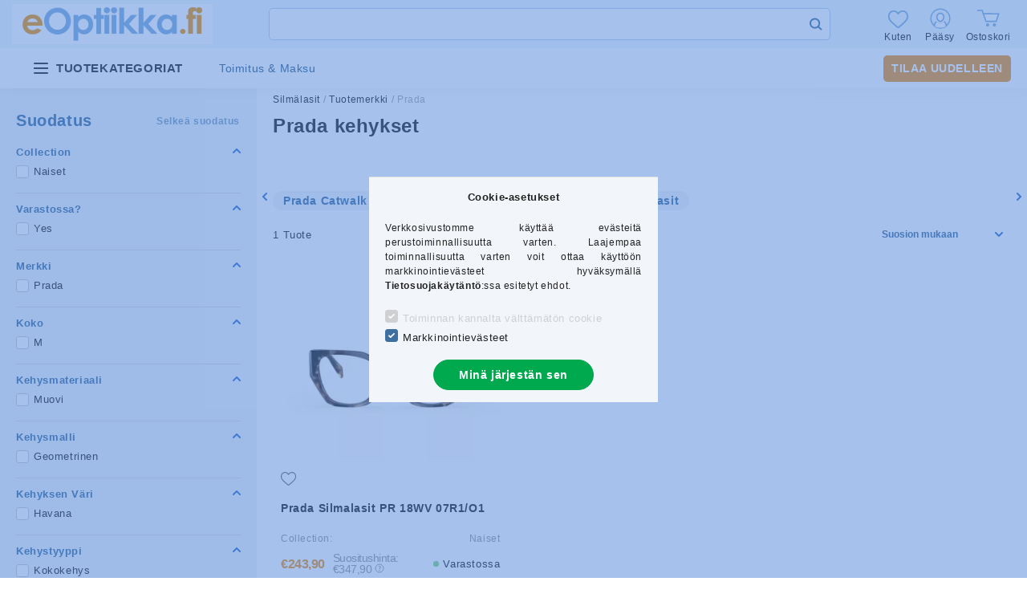

--- FILE ---
content_type: text/html; charset=UTF-8
request_url: https://www.eoptiikka.fi/prada-frames?action=cat_art_list&ajax=1&prefix=false&filter=&source_is_cat_page=1&page=1&cat_art_list_filter_loaded=0
body_size: 6118
content:
{"filter_box_content":"\n\n \n \n \n \n <div class='product_filter_group filter-type--checkbox' id='param_3631949_group' data-id=\"3631949\">\n <div class=\"product_filter_title\" id=\"param_3631949_title\" onclick=\"$(this).toggleClass('is-closed');$(this).next('.product_filter_content').stop().slideToggle(400);\">\n <span class=\"product_filter_title__text\">Collection<\/span>\n <\/div>\n <div class='product_filter_content position-relative product_filter_type_textmore product_filter_3631949_content ' id='param_3631949_content'>\n <div class='product_filter_text'>\n <div class='product_filter_checkbox custom-control custom-checkbox'>\n <span class=\"text_input\"> <input class=\"custom-control-input\" id='product_filter_checkbox_3631949_d31343700b9105eafb1d96a6dbefca2b' type='checkbox' onclick='filter_activate_delay(\"\");' value='Naiset'\/>\n <label class=\"product_filter_link custom-control-label label-type--textmore\" for=\"product_filter_checkbox_3631949_d31343700b9105eafb1d96a6dbefca2b\" role=\"button\">Naiset<\/label>\n <\/span>\n <\/div>\n <\/div>\n <\/div>\n <\/div>\n\n \n <div class='product_filter_group filter-type--checkbox' id='param_2874641_group' data-id=\"2874641\">\n <div class=\"product_filter_title\" id=\"param_2874641_title\" onclick=\"$(this).toggleClass('is-closed');$(this).next('.product_filter_content').stop().slideToggle(400);\">\n <span class=\"product_filter_title__text\">Varastossa?<\/span>\n <\/div>\n <div class='product_filter_content position-relative product_filter_type_text product_filter_2874641_content ' id='param_2874641_content'>\n <div class='product_filter_text'>\n <div class='product_filter_checkbox custom-control custom-checkbox'>\n <span class=\"text_input\"> <input class=\"custom-control-input\" id='product_filter_checkbox_2874641_93cba07454f06a4a960172bbd6e2a435' type='checkbox' onclick='filter_activate_delay(\"\");' value='Yes'\/>\n <label class=\"product_filter_link custom-control-label label-type--text\" for=\"product_filter_checkbox_2874641_93cba07454f06a4a960172bbd6e2a435\" role=\"button\">Yes<\/label>\n <\/span>\n <\/div>\n <\/div>\n <\/div>\n <\/div>\n\n \n <div class='product_filter_group filter-type--checkbox' id='param_2867314_group' data-id=\"2867314\">\n <div class=\"product_filter_title\" id=\"param_2867314_title\" onclick=\"$(this).toggleClass('is-closed');$(this).next('.product_filter_content').stop().slideToggle(400);\">\n <span class=\"product_filter_title__text\">Merkki<\/span>\n <\/div>\n <div class='product_filter_content position-relative product_filter_type_text product_filter_2867314_content ' id='param_2867314_content'>\n <div class='product_filter_text'>\n <div class='product_filter_checkbox custom-control custom-checkbox'>\n <span class=\"text_input\"> <input class=\"custom-control-input\" id='product_filter_checkbox_2867314_5d763b2b0a9259a40809888b1aec55b6' type='checkbox' onclick='filter_activate_delay(\"\");' value='Prada'\/>\n <label class=\"product_filter_link custom-control-label label-type--text\" for=\"product_filter_checkbox_2867314_5d763b2b0a9259a40809888b1aec55b6\" role=\"button\">Prada<\/label>\n <\/span>\n <\/div>\n <\/div>\n <\/div>\n <\/div>\n\n \n <div class='product_filter_group filter-type--checkbox' id='param_2900707_group' data-id=\"2900707\">\n <div class=\"product_filter_title\" id=\"param_2900707_title\" onclick=\"$(this).toggleClass('is-closed');$(this).next('.product_filter_content').stop().slideToggle(400);\">\n <span class=\"product_filter_title__text\">Koko<\/span>\n <\/div>\n <div class='product_filter_content position-relative product_filter_type_text product_filter_2900707_content ' id='param_2900707_content'>\n <div class='product_filter_text'>\n <div class='product_filter_checkbox custom-control custom-checkbox'>\n <span class=\"text_input\"> <input class=\"custom-control-input\" id='product_filter_checkbox_2900707_69691c7bdcc3ce6d5d8a1361f22d04ac' type='checkbox' onclick='filter_activate_delay(\"\");' value='M'\/>\n <label class=\"product_filter_link custom-control-label label-type--text\" for=\"product_filter_checkbox_2900707_69691c7bdcc3ce6d5d8a1361f22d04ac\" role=\"button\">M<\/label>\n <\/span>\n <\/div>\n <\/div>\n <\/div>\n <\/div>\n\n \n <div class='product_filter_group filter-type--checkbox' id='param_3054147_group' data-id=\"3054147\">\n <div class=\"product_filter_title\" id=\"param_3054147_title\" onclick=\"$(this).toggleClass('is-closed');$(this).next('.product_filter_content').stop().slideToggle(400);\">\n <span class=\"product_filter_title__text\">Kehysmateriaali<\/span>\n <\/div>\n <div class='product_filter_content position-relative product_filter_type_textmore product_filter_3054147_content ' id='param_3054147_content'>\n <div class='product_filter_text'>\n <div class='product_filter_checkbox custom-control custom-checkbox'>\n <span class=\"text_input\"> <input class=\"custom-control-input\" id='product_filter_checkbox_3054147_c5249d566121cd4302efc37d95d00be2' type='checkbox' onclick='filter_activate_delay(\"\");' value='Muovi'\/>\n <label class=\"product_filter_link custom-control-label label-type--textmore\" for=\"product_filter_checkbox_3054147_c5249d566121cd4302efc37d95d00be2\" role=\"button\">Muovi<\/label>\n <\/span>\n <\/div>\n <\/div>\n <\/div>\n <\/div>\n\n \n <div class='product_filter_group filter-type--checkbox' id='param_3053907_group' data-id=\"3053907\">\n <div class=\"product_filter_title\" id=\"param_3053907_title\" onclick=\"$(this).toggleClass('is-closed');$(this).next('.product_filter_content').stop().slideToggle(400);\">\n <span class=\"product_filter_title__text\">Kehysmalli<\/span>\n <\/div>\n <div class='product_filter_content position-relative product_filter_type_textmore product_filter_3053907_content ' id='param_3053907_content'>\n <div class='product_filter_text'>\n <div class='product_filter_checkbox custom-control custom-checkbox'>\n <span class=\"text_input\"> <input class=\"custom-control-input\" id='product_filter_checkbox_3053907_273896784e2fffd5ff05e47f0b7af2bb' type='checkbox' onclick='filter_activate_delay(\"\");' value='Geometrinen'\/>\n <label class=\"product_filter_link custom-control-label label-type--textmore\" for=\"product_filter_checkbox_3053907_273896784e2fffd5ff05e47f0b7af2bb\" role=\"button\">Geometrinen<\/label>\n <\/span>\n <\/div>\n <\/div>\n <\/div>\n <\/div>\n\n \n <div class='product_filter_group filter-type--checkbox' id='param_3053902_group' data-id=\"3053902\">\n <div class=\"product_filter_title\" id=\"param_3053902_title\" onclick=\"$(this).toggleClass('is-closed');$(this).next('.product_filter_content').stop().slideToggle(400);\">\n <span class=\"product_filter_title__text\">Kehyksen V\u00e4ri<\/span>\n <\/div>\n <div class='product_filter_content position-relative product_filter_type_textmore product_filter_3053902_content ' id='param_3053902_content'>\n <div class='product_filter_text'>\n <div class='product_filter_checkbox custom-control custom-checkbox'>\n <span class=\"text_input\"> <input class=\"custom-control-input\" id='product_filter_checkbox_3053902_8819692009314e64e3efb596442dbbb5' type='checkbox' onclick='filter_activate_delay(\"\");' value='Havana'\/>\n <label class=\"product_filter_link custom-control-label label-type--textmore\" for=\"product_filter_checkbox_3053902_8819692009314e64e3efb596442dbbb5\" role=\"button\">Havana<\/label>\n <\/span>\n <\/div>\n <\/div>\n <\/div>\n <\/div>\n\n \n <div class='product_filter_group filter-type--checkbox' id='param_3053897_group' data-id=\"3053897\">\n <div class=\"product_filter_title\" id=\"param_3053897_title\" onclick=\"$(this).toggleClass('is-closed');$(this).next('.product_filter_content').stop().slideToggle(400);\">\n <span class=\"product_filter_title__text\">Kehystyyppi<\/span>\n <\/div>\n <div class='product_filter_content position-relative product_filter_type_textmore product_filter_3053897_content ' id='param_3053897_content'>\n <div class='product_filter_text'>\n <div class='product_filter_checkbox custom-control custom-checkbox'>\n <span class=\"text_input\"> <input class=\"custom-control-input\" id='product_filter_checkbox_3053897_80f43a13a1d05b06caf22122e8a95cc6' type='checkbox' onclick='filter_activate_delay(\"\");' value='Kokokehys'\/>\n <label class=\"product_filter_link custom-control-label label-type--textmore\" for=\"product_filter_checkbox_3053897_80f43a13a1d05b06caf22122e8a95cc6\" role=\"button\">Kokokehys<\/label>\n <\/span>\n <\/div>\n <\/div>\n <\/div>\n <\/div>\n\n \n <script>\r\nvar filter_box_allow_value_count=0;\r\nvar filter_activate_timer=null;\r\nvar filter_activate_loaded=1;\r\nvar clicked_param_id=0;\r\nvar clicked_param_value=\"\";\r\nvar filter_get;\r\nfunction filter_activate_delay(prefix){\r\n\t\tif (filter_activate_timer) clearTimeout(filter_activate_timer);\r\n\t\tif (filter_activate_loaded!=1) {\r\n\t\t\tfilter_activate_timer = setTimeout(function() {filter_activate_delay(prefix)},300);\t\t} else {\r\n\t\t\tfilter_activate_timer = setTimeout(function() {filter_activate(prefix)},300);\t\t}\r\n}\r\nfunction filter_activate(prefix) {\r\n\tfilter_get=\"\";\r\n\tfilter_activate_loaded=0\r\n\tvar temp_filter_get=\"\";\r\n\tvar temp_filter_active=0;\r\n\t$(\"#\"+prefix+\"param_3631949_content input:not(.js-product-filter-input-ignore)\").each(function(index, value) {\r\n\t\tif ($(this).prop(\"checked\")==true) {\r\n\t\t\t$(this).parent().parent().parent().addClass(\"product_filter_checked\");\r\n\t\t\ttemp_filter_active=1;\r\n\t\t\tif (temp_filter_get!=\"\") temp_filter_get+=\"|\";\r\n\t\t\ttemp_filter_get+=$(this).val().replace(\/:\/g,\"&#58;\");\r\n\t\t} else {\r\n\t\t\t$(this).parent().parent().parent().removeClass(\"product_filter_checked\");\r\n\t\t}\r\n\t});\r\n\tif (temp_filter_active==1) {\r\n\t\t$(\"#\"+prefix+\"param_3631949_content\").addClass(\"product_filter_content_checked\");\r\n\t\t$(\"#\"+prefix+\"param_3631949_content\").parent(\".product_filter_group\").addClass(\"product_filter_group_checked\");\r\n\t} else {\r\n\t\t$(\"#\"+prefix+\"param_3631949_content\").removeClass(\"product_filter_content_checked\");\r\n\t\t$(\"#\"+prefix+\"param_3631949_content\").parent(\".product_filter_group\").removeClass(\"product_filter_group_checked\");\r\n\t}\r\n\tif (temp_filter_get!=\"\") {\r\n\t\tif (filter_get!=\"\") filter_get+=\"\\\\\"\r\n\t\tfilter_get+=\"3631949-:\"+temp_filter_get\r\n\t}\r\n\tvar temp_filter_get=\"\";\r\n\tvar temp_filter_active=0;\r\n\t$(\"#\"+prefix+\"param_2874641_content input:not(.js-product-filter-input-ignore)\").each(function(index, value) {\r\n\t\tif ($(this).prop(\"checked\")==true) {\r\n\t\t\t$(this).parent().parent().parent().addClass(\"product_filter_checked\");\r\n\t\t\ttemp_filter_active=1;\r\n\t\t\tif (temp_filter_get!=\"\") temp_filter_get+=\"|\";\r\n\t\t\ttemp_filter_get+=$(this).val().replace(\/:\/g,\"&#58;\");\r\n\t\t} else {\r\n\t\t\t$(this).parent().parent().parent().removeClass(\"product_filter_checked\");\r\n\t\t}\r\n\t});\r\n\tif (temp_filter_active==1) {\r\n\t\t$(\"#\"+prefix+\"param_2874641_content\").addClass(\"product_filter_content_checked\");\r\n\t\t$(\"#\"+prefix+\"param_2874641_content\").parent(\".product_filter_group\").addClass(\"product_filter_group_checked\");\r\n\t} else {\r\n\t\t$(\"#\"+prefix+\"param_2874641_content\").removeClass(\"product_filter_content_checked\");\r\n\t\t$(\"#\"+prefix+\"param_2874641_content\").parent(\".product_filter_group\").removeClass(\"product_filter_group_checked\");\r\n\t}\r\n\tif (temp_filter_get!=\"\") {\r\n\t\tif (filter_get!=\"\") filter_get+=\"\\\\\"\r\n\t\tfilter_get+=\"2874641:\"+temp_filter_get\r\n\t}\r\n\tvar temp_filter_get=\"\";\r\n\tvar temp_filter_active=0;\r\n\t$(\"#\"+prefix+\"param_2867314_content input:not(.js-product-filter-input-ignore)\").each(function(index, value) {\r\n\t\tif ($(this).prop(\"checked\")==true) {\r\n\t\t\t$(this).parent().parent().parent().addClass(\"product_filter_checked\");\r\n\t\t\ttemp_filter_active=1;\r\n\t\t\tif (temp_filter_get!=\"\") temp_filter_get+=\"|\";\r\n\t\t\ttemp_filter_get+=$(this).val().replace(\/:\/g,\"&#58;\");\r\n\t\t} else {\r\n\t\t\t$(this).parent().parent().parent().removeClass(\"product_filter_checked\");\r\n\t\t}\r\n\t});\r\n\tif (temp_filter_active==1) {\r\n\t\t$(\"#\"+prefix+\"param_2867314_content\").addClass(\"product_filter_content_checked\");\r\n\t\t$(\"#\"+prefix+\"param_2867314_content\").parent(\".product_filter_group\").addClass(\"product_filter_group_checked\");\r\n\t} else {\r\n\t\t$(\"#\"+prefix+\"param_2867314_content\").removeClass(\"product_filter_content_checked\");\r\n\t\t$(\"#\"+prefix+\"param_2867314_content\").parent(\".product_filter_group\").removeClass(\"product_filter_group_checked\");\r\n\t}\r\n\tif (temp_filter_get!=\"\") {\r\n\t\tif (filter_get!=\"\") filter_get+=\"\\\\\"\r\n\t\tfilter_get+=\"2867314:\"+temp_filter_get\r\n\t}\r\n\tvar temp_filter_get=\"\";\r\n\tvar temp_filter_active=0;\r\n\t$(\"#\"+prefix+\"param_2900707_content input:not(.js-product-filter-input-ignore)\").each(function(index, value) {\r\n\t\tif ($(this).prop(\"checked\")==true) {\r\n\t\t\t$(this).parent().parent().parent().addClass(\"product_filter_checked\");\r\n\t\t\ttemp_filter_active=1;\r\n\t\t\tif (temp_filter_get!=\"\") temp_filter_get+=\"|\";\r\n\t\t\ttemp_filter_get+=$(this).val().replace(\/:\/g,\"&#58;\");\r\n\t\t} else {\r\n\t\t\t$(this).parent().parent().parent().removeClass(\"product_filter_checked\");\r\n\t\t}\r\n\t});\r\n\tif (temp_filter_active==1) {\r\n\t\t$(\"#\"+prefix+\"param_2900707_content\").addClass(\"product_filter_content_checked\");\r\n\t\t$(\"#\"+prefix+\"param_2900707_content\").parent(\".product_filter_group\").addClass(\"product_filter_group_checked\");\r\n\t} else {\r\n\t\t$(\"#\"+prefix+\"param_2900707_content\").removeClass(\"product_filter_content_checked\");\r\n\t\t$(\"#\"+prefix+\"param_2900707_content\").parent(\".product_filter_group\").removeClass(\"product_filter_group_checked\");\r\n\t}\r\n\tif (temp_filter_get!=\"\") {\r\n\t\tif (filter_get!=\"\") filter_get+=\"\\\\\"\r\n\t\tfilter_get+=\"2900707:\"+temp_filter_get\r\n\t}\r\n\tvar temp_filter_get=\"\";\r\n\tvar temp_filter_active=0;\r\n\t$(\"#\"+prefix+\"param_3054147_content input:not(.js-product-filter-input-ignore)\").each(function(index, value) {\r\n\t\tif ($(this).prop(\"checked\")==true) {\r\n\t\t\t$(this).parent().parent().parent().addClass(\"product_filter_checked\");\r\n\t\t\ttemp_filter_active=1;\r\n\t\t\tif (temp_filter_get!=\"\") temp_filter_get+=\"|\";\r\n\t\t\ttemp_filter_get+=$(this).val().replace(\/:\/g,\"&#58;\");\r\n\t\t} else {\r\n\t\t\t$(this).parent().parent().parent().removeClass(\"product_filter_checked\");\r\n\t\t}\r\n\t});\r\n\tif (temp_filter_active==1) {\r\n\t\t$(\"#\"+prefix+\"param_3054147_content\").addClass(\"product_filter_content_checked\");\r\n\t\t$(\"#\"+prefix+\"param_3054147_content\").parent(\".product_filter_group\").addClass(\"product_filter_group_checked\");\r\n\t} else {\r\n\t\t$(\"#\"+prefix+\"param_3054147_content\").removeClass(\"product_filter_content_checked\");\r\n\t\t$(\"#\"+prefix+\"param_3054147_content\").parent(\".product_filter_group\").removeClass(\"product_filter_group_checked\");\r\n\t}\r\n\tif (temp_filter_get!=\"\") {\r\n\t\tif (filter_get!=\"\") filter_get+=\"\\\\\"\r\n\t\tfilter_get+=\"3054147-:\"+temp_filter_get\r\n\t}\r\n\tvar temp_filter_get=\"\";\r\n\tvar temp_filter_active=0;\r\n\t$(\"#\"+prefix+\"param_3053907_content input:not(.js-product-filter-input-ignore)\").each(function(index, value) {\r\n\t\tif ($(this).prop(\"checked\")==true) {\r\n\t\t\t$(this).parent().parent().parent().addClass(\"product_filter_checked\");\r\n\t\t\ttemp_filter_active=1;\r\n\t\t\tif (temp_filter_get!=\"\") temp_filter_get+=\"|\";\r\n\t\t\ttemp_filter_get+=$(this).val().replace(\/:\/g,\"&#58;\");\r\n\t\t} else {\r\n\t\t\t$(this).parent().parent().parent().removeClass(\"product_filter_checked\");\r\n\t\t}\r\n\t});\r\n\tif (temp_filter_active==1) {\r\n\t\t$(\"#\"+prefix+\"param_3053907_content\").addClass(\"product_filter_content_checked\");\r\n\t\t$(\"#\"+prefix+\"param_3053907_content\").parent(\".product_filter_group\").addClass(\"product_filter_group_checked\");\r\n\t} else {\r\n\t\t$(\"#\"+prefix+\"param_3053907_content\").removeClass(\"product_filter_content_checked\");\r\n\t\t$(\"#\"+prefix+\"param_3053907_content\").parent(\".product_filter_group\").removeClass(\"product_filter_group_checked\");\r\n\t}\r\n\tif (temp_filter_get!=\"\") {\r\n\t\tif (filter_get!=\"\") filter_get+=\"\\\\\"\r\n\t\tfilter_get+=\"3053907-:\"+temp_filter_get\r\n\t}\r\n\tvar temp_filter_get=\"\";\r\n\tvar temp_filter_active=0;\r\n\t$(\"#\"+prefix+\"param_3053902_content input:not(.js-product-filter-input-ignore)\").each(function(index, value) {\r\n\t\tif ($(this).prop(\"checked\")==true) {\r\n\t\t\t$(this).parent().parent().parent().addClass(\"product_filter_checked\");\r\n\t\t\ttemp_filter_active=1;\r\n\t\t\tif (temp_filter_get!=\"\") temp_filter_get+=\"|\";\r\n\t\t\ttemp_filter_get+=$(this).val().replace(\/:\/g,\"&#58;\");\r\n\t\t} else {\r\n\t\t\t$(this).parent().parent().parent().removeClass(\"product_filter_checked\");\r\n\t\t}\r\n\t});\r\n\tif (temp_filter_active==1) {\r\n\t\t$(\"#\"+prefix+\"param_3053902_content\").addClass(\"product_filter_content_checked\");\r\n\t\t$(\"#\"+prefix+\"param_3053902_content\").parent(\".product_filter_group\").addClass(\"product_filter_group_checked\");\r\n\t} else {\r\n\t\t$(\"#\"+prefix+\"param_3053902_content\").removeClass(\"product_filter_content_checked\");\r\n\t\t$(\"#\"+prefix+\"param_3053902_content\").parent(\".product_filter_group\").removeClass(\"product_filter_group_checked\");\r\n\t}\r\n\tif (temp_filter_get!=\"\") {\r\n\t\tif (filter_get!=\"\") filter_get+=\"\\\\\"\r\n\t\tfilter_get+=\"3053902-:\"+temp_filter_get\r\n\t}\r\n\tvar temp_filter_get=\"\";\r\n\tvar temp_filter_active=0;\r\n\t$(\"#\"+prefix+\"param_3053897_content input:not(.js-product-filter-input-ignore)\").each(function(index, value) {\r\n\t\tif ($(this).prop(\"checked\")==true) {\r\n\t\t\t$(this).parent().parent().parent().addClass(\"product_filter_checked\");\r\n\t\t\ttemp_filter_active=1;\r\n\t\t\tif (temp_filter_get!=\"\") temp_filter_get+=\"|\";\r\n\t\t\ttemp_filter_get+=$(this).val().replace(\/:\/g,\"&#58;\");\r\n\t\t} else {\r\n\t\t\t$(this).parent().parent().parent().removeClass(\"product_filter_checked\");\r\n\t\t}\r\n\t});\r\n\tif (temp_filter_active==1) {\r\n\t\t$(\"#\"+prefix+\"param_3053897_content\").addClass(\"product_filter_content_checked\");\r\n\t\t$(\"#\"+prefix+\"param_3053897_content\").parent(\".product_filter_group\").addClass(\"product_filter_group_checked\");\r\n\t} else {\r\n\t\t$(\"#\"+prefix+\"param_3053897_content\").removeClass(\"product_filter_content_checked\");\r\n\t\t$(\"#\"+prefix+\"param_3053897_content\").parent(\".product_filter_group\").removeClass(\"product_filter_group_checked\");\r\n\t}\r\n\tif (temp_filter_get!=\"\") {\r\n\t\tif (filter_get!=\"\") filter_get+=\"\\\\\"\r\n\t\tfilter_get+=\"3053897-:\"+temp_filter_get\r\n\t}\r\n\tif (filter_get!=\"\") {\r\n\t\ttemp_url=\"https:\/\/www.eoptiikka.fi\/prada-frames?filter=\"+encodeURIComponent(filter_get.replace(\/&\/g,'&amp;').replace(\/\"\/g,'&quot;')).replace(\/%3A\/g,':').replace(\/%2F\/g,'\/');\r\n\t\ttemp_url_state=\"https:\/\/www.eoptiikka.fi\/prada-frames?filter=\"+encodeURIComponent(filter_get.replace(\/&\/g,'&amp;').replace(\/\"\/g,'&quot;')).replace(\/%3A\/g,':').replace(\/%5C\/g,'\\\\');\r\n\t} else {\r\n\t\ttemp_url=\"https:\/\/www.eoptiikka.fi\/prada-frames?filter=\";\r\n\t\ttemp_url_state=\"https:\/\/www.eoptiikka.fi\/prada-frames?filter=\";\r\n\t}\r\n\t$(\"#page_cat_artlist\").html(\"<div class='page_content_ajax'><\/div>\");\r\n\t$(document).trigger(\"filterProductlistRefreshing\");\r\n\t$.ajax({\r\n\t\ttype: \"GET\",\r\n\t\tasync: true,\r\n\t\turl: \"https:\/\/www.eoptiikka.fi\/prada-frames\",\r\n\t\tdata: {\r\n\t\t\tclicked_param_id:clicked_param_id,\r\n\t\t\tfilter:filter_get,\r\n\t\t\taction:'cat_art_list',\t\t\tajax:1,\t\t\tpage:1,\t\t\turl_state:temp_url_state,\r\n\t\t\tajax_filter:\"1\",\r\n\t\t\tajax_nodesign:\"1\"\r\n\t\t},\r\n\t\tsuccess: function(result){\r\n if (result!==\"\") {\r\n result = JSON.parse(result);\r\n result = result.product_list_content;\r\n }\r\n\t product_filter_history_state(\"replace\",temp_url_state,prefix,clicked_param_id,clicked_param_value);\r\n\t\t\tclicked_param_id=0;\r\n\t\t\tclicked_param_value=\"\";\r\n\t\t\tfilter_activate_loaded=1;\r\n\t $(document).trigger(\"filterProductlistRefreshed\");\r\n\t\t\tif (result.indexOf(\"<\/html\")==-1) $(\"#page_cat_artlist\").html(result);\r\n\t\t}\r\n\t});\r\n $(\"#\"+prefix+\"box_filter_content .product_filter_delete_all_outer\").css(\"display\",\"none\");\r\n var filter_delete_enabled = 0;\r\n $(\"#\"+prefix+\"box_filter_content .product_filter_content\").each(function(){\r\n if ($(this).hasClass(\"product_filter_content_checked\")) {\r\n $(\"#\"+prefix+\"box_filter_content .product_filter_delete_all_outer\").css(\"display\",\"block\");\r\n filter_delete_enabled = 1;\r\n return false;\r\n }\r\n });\r\n (filter_delete_enabled == 1) ? $(document).trigger(\"filterDeleteEnabled\") : $(document).trigger(\"filterDeleteDisabled\");\r\n}\r\nfunction filter_icon_click(filter_this) {\r\n if (filter_this.children(\"input\").prop(\"checked\")==true) {\r\n \tfilter_this.children(\"input\").prop(\"checked\",false);\r\n\t} else {\r\n \tfilter_this.children(\"input\").prop(\"checked\",true);\r\n\t}\r\n}\r\nfunction filter_icon(filter_this) {\r\n if (filter_this.children(\"input\").prop(\"checked\")!=true) {\r\n \tfilter_this.addClass(\"product_filter_icon_unchecked_grayscale\");\r\n \tfilter_this.addClass(\"product_filter_icon_unchecked\");\r\n \tfilter_this.removeClass(\"product_filter_icon_checked\");\r\n\t} else {\r\n \tfilter_this.removeClass(\"product_filter_icon_unchecked_grayscale\");\r\n \tfilter_this.removeClass(\"product_filter_icon_unchecked\");\r\n \tfilter_this.addClass(\"product_filter_icon_checked\");\r\n\t}\r\n}\r\n$(document).ready(function(){\r\n\tvar checkbox_on=0;\r\n\t$(\"#box_filter_content .product_filter_content\").each(function(){\r\n\t\tif ($(this).find(\"input\").prop(\"checked\")==true || $(this).hasClass(\"product_filter_content_checked\")) {\r\n\t\t\tcheckbox_on=1;\r\n\t\t\treturn false;\r\n\t\t}\r\n\t});\r\n\tif (checkbox_on==1 && checkbox_on_already!=1) {\r\n filter_activate(\"\");\r\n var checkbox_on_already=1\r\n\t}\r\n\tif (checkbox_on==1) {\r\n $(\"#box_filter_content .product_filter_delete_all_outer\").css(\"display\",\"block\");\r\n $(document).trigger(\"filterDeleteEnabled\");\r\n\t}else{\r\n $(\"#box_filter_content .product_filter_delete_all_outer\").css(\"display\",\"none\");\r\n\t $(document).trigger(\"filterDeleteDisabled\");\r\n\t}\r\n});\r\n<\/script>\r\n\n\n <div class=\"product-filter__buttons mb-3\">\n <div class='product_filter__filter-btn py-2 d-none'>\n <button class=\"filter--filter-btn btn btn-sm btn-primary\" type=\"button\" onclick='filter_activate_delay(\"\");'>Suodatus<\/button>\n <\/div>\n <div class='product_filter_delete_all_outer py-2' style='display:none;'>\n <button type='button' class='product_filter_delete_all btn btn-sm btn-secondary' onclick='product_filter_delete_all(\"\");'>Selke\u00e4 suodatus<\/button>\n <\/div>\n <\/div>\n\n <button class=\"btn btn-primary d-flex d-xl-none w-100 justify-content-center font-m mb-5\" data-btn-for=\".filter-dropdown\" type=\"button\" aria-label=\"bez\u00e1r\">Megtekint\u00e9s <span id=\"mob-filter-num\"><\/span><\/button>\n\n \n <script>\n \/*** FILTER BADGES ***\/\n $(document).ready(function(){\n checkSelectedFilters();\n });\n $(document).on('filterProductlistRefreshing', function(){\n checkSelectedFilters();\n });\n function checkSelectedFilters(){\n addParameterToSelecteds();\n $('.js-remove-slider-filter').bind('click', function(){\n let $thisLabel = $(this);\n $thisLabel.remove();\n resetSliderFilter($('#param_'+$thisLabel.data('id')+'_group .ui-slider'));\n });\n }\n function addParameterToSelecteds(){\n let title = \"\";\n let dataId = \"\";\n $('.js-selected-filters').empty();\n $('.js-selected-filters2 label').remove();\n\n $('.js-product-list__filter-content .product_filter_group_checked').each(function(){\n let $this = $(this);\n dataId = $this.data('id');\n title = $('.product_filter_title__text', $this);\n if($this.hasClass('filter-type--checkbox')){\n if (dataId === 'product_status') {\n $('.product_filter_checked label, .product_filter_icon_checked label', $this).each(function(){\n ($(this).clone().removeClass('custom-control-label').wrapInner('<span class=\"selected-filter__values\"><\/span>')).appendTo('.js-selected-filters, .js-selected-filters2');\n });\n } else {\n $('.product_filter_checked label, .product_filter_icon_checked label', $this).each(function () {\n ($(this).clone().removeClass('custom-control-label').wrapInner('<span class=\"selected-filter__values\"><\/span>').prepend('<span class=\"selected-filter__title\">'+title.text()+'<\/span>')).appendTo('.js-selected-filters, .js-selected-filters2');\n });\n }\n }else{\n let $currencyRate = 1;\n let $decimalLength = 0;\n if ($('.decimal_length', $this).val() !== undefined) $decimalLength = $('.decimal_length', $this).val();\n if (dataId === 'price') {\n $currencyRate = parseFloat(UNAS.shop.currency_rate);\n $decimalLength = money_len;\n }\n let $thisAktMinHidden = $('.akt_min', $this);\n let $thisAktMaxHidden = $('.akt_max', $this);\n let $thisAktMin = number_format((parseFloat($thisAktMinHidden.val()) * $currencyRate),$decimalLength,money_dec,'');\n let $thisAktMax = number_format((parseFloat($thisAktMaxHidden.val()) * $currencyRate),$decimalLength,money_dec,'');\n let $tempIntervals = \"<span class='selected-filter__values'><span class='selected-filter__value-min'>\"+$thisAktMin+\"<\/span><span class='selected-filter__value-max'>\"+$thisAktMax+\"<\/span><\/span>\";\n\n $('.js-selected-filters, .js-selected-filters2').append('<label class=\"product_filter_link label-type--slider js-remove-slider-filter\" role=\"button\" data-id=\"'+dataId+'\"><span class=\"selected-filter__title\">'+title.text()+'<\/span>' + $tempIntervals + '<\/label>');\n }\n });\n }\n function resetSliderFilter(obj){\n let min = obj.slider(\"option\", \"min\");\n let max = obj.slider(\"option\", \"max\");\n obj.parent().find('.akt_min').val(min);\n obj.parent().find('.akt_max').val(max);\n if (obj.closest('.product_filter_group').attr('data-id') === 'price'){\n obj.parent().find('.product_filter_num_from').val(number_format((min * parseFloat(UNAS.shop.currency_rate)),money_len,'.',''));\n obj.parent().find('.product_filter_num_to').val(number_format((max * parseFloat(UNAS.shop.currency_rate)),money_len,'.',''));\n } else {\n obj.parent().find('.product_filter_num_from').val(number_format(min,obj.parent().find('.decimal_length').val(),'.',''));\n obj.parent().find('.product_filter_num_to').val(number_format(max,obj.parent().find('.decimal_length').val(),'.',''));\n }\n obj.slider(\"values\", [min, max]);\n\n let text_before = obj.parent().find('.text_before').val();\n let text_after = obj.parent().find('.text_after').val();\n let text = text_before+String(min).replace(\".\",money_dec)+text_after+\" - \"+text_before+String(max).replace(\".\",money_dec)+text_after;\n obj.parent().find('.product_filter_num_text').html(text);\n obj.parents(\".product_filter_content\").removeClass(\"product_filter_content_checked\");\n obj.parents(\".product_filter_group\").removeClass(\"product_filter_group_checked\");\n }\n <\/script>\n\n ","product_list_content":"                            \n<script>\r\n<!--\r\nfunction artlist_formsubmit_artlist(cikkname) {\r\n   cart_add(cikkname,\"artlist_\");\r\n}\r\n$(document).ready(function(){\r\n\tselect_base_price(\"artlist_PR_18WV_07R1O1_54\",0);\r\n\tegyeb_ar1_netto['artlist_PR_18WV_07R1O1_54'][0]=0;\r\negyeb_ar1_brutto['artlist_PR_18WV_07R1O1_54'][0]=0;\r\negyeb_ar1_orig_netto['artlist_PR_18WV_07R1O1_54'][0]=0;\r\negyeb_ar1_orig_brutto['artlist_PR_18WV_07R1O1_54'][0]=0;\r\negyeb_ar1_netto['artlist_PR_18WV_07R1O1_54'][1]=3.6;\r\negyeb_ar1_brutto['artlist_PR_18WV_07R1O1_54'][1]=3.6;\r\negyeb_ar1_orig_netto['artlist_PR_18WV_07R1O1_54'][1]=3.6;\r\negyeb_ar1_orig_brutto['artlist_PR_18WV_07R1O1_54'][1]=3.6;\r\negyeb_ar1_netto['artlist_PR_18WV_07R1O1_54'][2]=21.6;\r\negyeb_ar1_brutto['artlist_PR_18WV_07R1O1_54'][2]=21.6;\r\negyeb_ar1_orig_netto['artlist_PR_18WV_07R1O1_54'][2]=21.6;\r\negyeb_ar1_orig_brutto['artlist_PR_18WV_07R1O1_54'][2]=21.6;\r\negyeb_ar1_netto['artlist_PR_18WV_07R1O1_54'][3]=38.4;\r\negyeb_ar1_brutto['artlist_PR_18WV_07R1O1_54'][3]=38.4;\r\negyeb_ar1_orig_netto['artlist_PR_18WV_07R1O1_54'][3]=38.4;\r\negyeb_ar1_orig_brutto['artlist_PR_18WV_07R1O1_54'][3]=38.4;\r\negyeb_ar1_netto['artlist_PR_18WV_07R1O1_54'][4]=0;\r\negyeb_ar1_brutto['artlist_PR_18WV_07R1O1_54'][4]=0;\r\negyeb_ar1_orig_netto['artlist_PR_18WV_07R1O1_54'][4]=0;\r\negyeb_ar1_orig_brutto['artlist_PR_18WV_07R1O1_54'][4]=0;\r\negyeb_ar2_netto['artlist_PR_18WV_07R1O1_54'][0]=0;\r\negyeb_ar2_brutto['artlist_PR_18WV_07R1O1_54'][0]=0;\r\negyeb_ar2_orig_netto['artlist_PR_18WV_07R1O1_54'][0]=0;\r\negyeb_ar2_orig_brutto['artlist_PR_18WV_07R1O1_54'][0]=0;\r\negyeb_ar2_netto['artlist_PR_18WV_07R1O1_54'][1]=4.8;\r\negyeb_ar2_brutto['artlist_PR_18WV_07R1O1_54'][1]=4.8;\r\negyeb_ar2_orig_netto['artlist_PR_18WV_07R1O1_54'][1]=4.8;\r\negyeb_ar2_orig_brutto['artlist_PR_18WV_07R1O1_54'][1]=4.8;\r\negyeb_ar2_netto['artlist_PR_18WV_07R1O1_54'][2]=14.4;\r\negyeb_ar2_brutto['artlist_PR_18WV_07R1O1_54'][2]=14.4;\r\negyeb_ar2_orig_netto['artlist_PR_18WV_07R1O1_54'][2]=14.4;\r\negyeb_ar2_orig_brutto['artlist_PR_18WV_07R1O1_54'][2]=14.4;\r\negyeb_ar2_netto['artlist_PR_18WV_07R1O1_54'][3]=14.4;\r\negyeb_ar2_brutto['artlist_PR_18WV_07R1O1_54'][3]=14.4;\r\negyeb_ar2_orig_netto['artlist_PR_18WV_07R1O1_54'][3]=14.4;\r\negyeb_ar2_orig_brutto['artlist_PR_18WV_07R1O1_54'][3]=14.4;\r\negyeb_ar2_netto['artlist_PR_18WV_07R1O1_54'][4]=0;\r\negyeb_ar2_brutto['artlist_PR_18WV_07R1O1_54'][4]=0;\r\negyeb_ar2_orig_netto['artlist_PR_18WV_07R1O1_54'][4]=0;\r\negyeb_ar2_orig_brutto['artlist_PR_18WV_07R1O1_54'][4]=0;\r\n\r\n\t$(\"#egyeb_list1_artlist_PR_18WV_07R1O1_54\").change(function () {\r\n\t\tchange_egyeb(\"artlist_PR_18WV_07R1O1_54\");\r\n\t});\r\n\t$(\"#egyeb_list2_artlist_PR_18WV_07R1O1_54\").change(function () {\r\n\t\tchange_egyeb(\"artlist_PR_18WV_07R1O1_54\");\r\n\t});\r\n\t$(\"#egyeb_list3_artlist_PR_18WV_07R1O1_54\").change(function () {\r\n\t\tchange_egyeb(\"artlist_PR_18WV_07R1O1_54\");\r\n\t});\r\n\tchange_egyeb(\"artlist_PR_18WV_07R1O1_54\");\r\n});\r\n\/\/ -->\r\n<\/script>\r\n\n\n\n            <div id='page_artlist_content' class=\"page_content product-list-wrapper list-type--1\">                            <div class=\"paging-sorting-ordering paging-sorting-ordering--top mb-2\">\n                <div class=\"row gutters-10 align-items-center justify-content-between\">\n\n                    <div class=\"col-auto product-num-col font-xs font-md-m py-3\">\n                        <span class=\"product-num\">1<\/span><span class=\"product-num__text\">Tuote<\/span>\n                    <\/div>\n\n                                            <div class=\"viewing-sorting--top col-auto d-flex align-items-center order-md-3 ml-auto ml-xl-0\">\n                                                                            <div class=\"order--top flex-shrink-0\">\n                                <form name=\"form_art_order1\" method=\"post\">\r\n<input name=\"art_order_sent\" value=\"ok\" type=\"hidden\">\r\n\n                                <div class=\"order__select-outer form-select-group\" title=\"Tilaa\">\n                                    <select name=\"new_art_order\" onchange=\"document.form_art_order1.submit();\" class=\"form-control\" aria-label=\"Tilaa\" id=\"new_art_order_top\">\n                                        \t\t\t\t\t\t\t\t\t\t\t                                            <option value=\"popular\" selected=\"selected\">Suosion mukaan<\/option>\n\t\t\t\t\t\t\t\t\t\t\t                                        \t\t\t\t\t\t\t\t\t\t\t                                        \t\t\t\t\t\t\t\t\t\t\t                                        \t\t\t\t\t\t\t\t\t\t\t                                            <option value=\"price\" >Hinnan mukaan kasvava<\/option>\n\t\t\t\t\t\t\t\t\t\t\t                                        \t\t\t\t\t\t\t\t\t\t\t                                            <option value=\"price_desc\" >V\u00e4henev\u00e4 hinta<\/option>\n\t\t\t\t\t\t\t\t\t\t\t                                        \t\t\t\t\t\t\t\t\t\t\t                                        \t\t\t\t\t\t\t\t\t\t\t                                                                            <\/select>\n                                <\/div>\n                                <\/form>\r\n\n                            <\/div>\n                                                <\/div>\n                    \n                                    <\/div>\n            <\/div>\n            \n                        <div  class=\"page_artlist_list row gutters-5 gutters-md-10 gutters-xl-20 products js-products type--1\">\n                                            \n                                \n\n\n\n\n\n \t\t\t\t\t\t\t\t\t\t\n\t\t\t\t\n\n\t\n\t\n\n\n\n\t\t\n\t\t\t\t\t\t\t\t\t\t\n\t\t\t\n\t\t\t<article class=\"col-6 col-lg-4  product js-product js-has-variant has-unselected-variant page_artlist_sku_PR_18WV_07R1O1_54\" id=\"page_artlist_artlist_PR_18WV_07R1O1_54\">\n\t\t\t\t<div class=\"product__inner product_list_type__product_list_cat\">\n\t\t\t\t\t<div class=\"product__img-outer\" data-name=\"Prada Silmalasit PR 18WV 07R1\/O1\">\n\t\t\t\t\t\t\t\t\t\t\t\t<div class=\"product__badges right-badges\">\n\t\t\t\t\t\t<\/div>\n\t\t\t\t\t\t<div class=\"product__badges\">\n\t\t\t\t\t\t\t\t\t\t\t\t\t\t\t\t\t\t\t\t\t\t\t\t\t\t\t\t\t\t\t\t\t<div class=\"product__func-btn favourites-btn page_artdet_func_favourites_PR_18WV_07R1O1_54 page_artdet_func_favourites_outer_PR_18WV_07R1O1_54\" id=\"page_artlist_func_favourites_PR_18WV_07R1O1_54\" onclick='add_to_favourites(\"\",\"PR_18WV_07R1O1_54\",\"page_artlist_func_favourites_PR_18WV_07R1O1_54\",\"page_artlist_func_favourites_outer_PR_18WV_07R1O1_54\",\"1083423255\");' aria-label=\"Lis\u00e4\u00e4 suosikkeihin\">\n\t\t\t\t\t\t\t\t\t\t<div class=\"product__func-icon favourites__icon icon--favo\"><\/div>\n\t\t\t\t\t\t\t\t\t<\/div>\n\t\t\t\t\t\t\t\t\t\t\t\t\t\t\t\t\t\t\t\t\t\t\t\t\t\t\t\t\t\t\t\t\t\t\t\t\t\t\t\t\t\t\t\t\t\t\t\t\t\t\t\t\t\t\t\t\t\t\t\t<\/div>\n\t\t\t\t\t\t\t\t\t\t\t\t\t\t\t\t\t\t\t\t\t\t\t\t\t\t\t\t\t\t<div class=\"product__img-wrap product-img-wrapper\">\n\t\t\t\t\t\t\t<a class=\"product_link_normal\" data-sku=\"PR_18WV_07R1O1_54\" href=\"https:\/\/www.eoptiikka.fi\/silmalasit-prada-pr18wv-07r1o1-54\" title=\"Prada Silmalasit PR 18WV 07R1\/O1\">\n\t\t\t\t\t\t\t\t<picture>\n\t\t\t\t\t\t\t\t\t\t\t\t\t\t\t\t\t\t<source srcset=\"https:\/\/www.eoptiikka.fi\/main_pic\/space.gif\" data-srcset=\"https:\/\/www.eoptiikka.fi\/img\/43321\/PR_18WV_07R1O1_54\/180x135,r\/PR_18WV_07R1O1_54.webp?time=1747220418 1x, https:\/\/www.eoptiikka.fi\/img\/43321\/PR_18WV_07R1O1_54\/360x270,r\/PR_18WV_07R1O1_54.webp?time=1747220418 2x\" media=\"(max-width: 415.98px)\" \/>\n\t\t\t\t\t\t\t\t\t\t\t\t\t\t\t\t\t\t<source srcset=\"https:\/\/www.eoptiikka.fi\/main_pic\/space.gif\" data-srcset=\"https:\/\/www.eoptiikka.fi\/img\/43321\/PR_18WV_07R1O1_54\/340x255,r\/PR_18WV_07R1O1_54.webp?time=1747220418 1x, https:\/\/www.eoptiikka.fi\/img\/43321\/PR_18WV_07R1O1_54\/680x510,r\/PR_18WV_07R1O1_54.webp?time=1747220418 2x \" \/>\n\t\t\t\t\t\t\t\t\t<img class=\"product__img product-img js-main-img lazyload\" width=\"340\" height=\"255\"\n\t\t\t\t\t\t\t\t\t\t src=\"https:\/\/www.eoptiikka.fi\/main_pic\/space.gif\"\n\t\t\t\t\t\t\t\t\t\t data-src=\"https:\/\/www.eoptiikka.fi\/img\/43321\/PR_18WV_07R1O1_54\/340x255,r\/PR_18WV_07R1O1_54.webp?time=1747220418\"\n\t\t\t\t\t\t\t\t\t\t alt=\"Prada Silmalasit PR 18WV 07R1\/O1\"\n\t\t\t\t\t\t\t\t\t\t title=\"Prada Silmalasit PR 18WV 07R1\/O1\"\n\t\t\t\t\t\t\t\t\t\t id=\"main_image_artlist_PR_18WV_07R1O1_54\"\/>\n\t\t\t\t\t\t\t\t<\/picture>\n\t\t\t\t\t\t\t<\/a>\n\t\t\t\t\t\t<\/div>\n\t\t\t\t\t\t\t\t\t\t\t\t\t\t\t\t\t\t\t<div class=\"product__review\" data-review-count=\"\">\n\t\t\t\t\t\t\t\t\t\t\t\t\t\t\t<\/div>\n\t\t\t\t\t\t\t\t\t\t\t\t\t\t\t\t\t<\/div>\n\t\t\t\t\t<div class=\"product__datas\">\n\t\t\t\t\t\t<div class=\"product__name-wrap\">\n\t\t\t\t\t\t\t<a class=\"product__name-link product_link_normal\" data-sku=\"PR_18WV_07R1O1_54\" href=\"https:\/\/www.eoptiikka.fi\/silmalasit-prada-pr18wv-07r1o1-54\">\n\t\t\t\t\t\t\t\t<h2 class=\"product__name\">Prada Silmalasit PR 18WV 07R1\/O1<\/h2>\n\t\t\t\t\t\t\t<\/a>\n\t\t\t\t\t\t\t\t\t\t\t\t\t\t\t\t\t\t\t\t\t\t \t\t\t\t\t\t\t\t\t<input type=\"hidden\" name=\"egyeb_nev3_artlist_PR_18WV_07R1O1_54\" value=\"\">\r\n<input type=\"hidden\" name=\"egyeb_list3_artlist_PR_18WV_07R1O1_54\" value=\"\">\r\n\n\n\t\t\t\t\t\t\t\t\t\t\t\t\t\t\t\t\t\t\t\t\t\t\t\t\t\t\t\t\n\t\t\t\t\t\t\t\t\n\t\t\t\t\t\t\t\t\t\t\t\t\t\t\t\t\t\t\t\t\t<\/div>\n\n\t\t\t\t\t\t\t\t\t\t\t\t\t\t\t\t\t\t\t\t\t<div class=\"product__params font-xs font-sm-s\">\n\t\t\t\t\t\t\t\t\t<div class=\"product__params-inner\">\n\t\t\t\t\t\t\t\t\t\t\t\t\t\t\t\t\t\t\t<div class=\"product__param row gutters-5 align-items-center\" data-param-type=\"textmore\">\n\t\t\t\t\t\t\t\t\t\t\t\t\t\t\t\t\t\t\t\t\t\t\t<div class=\"product__param-title col-6\">Collection:<\/div>\n\t\t\t\t\t\t\t\t\t\t\t\t<div class=\"product__param-value col-6\">\n\t\t\t\t\t\t\t\t\t\t\t\t\t\t\t\t\t\t\t\t\t\t\t\t\t\t\tNaiset\n\t\t\t\t\t\t\t\t\t\t\t\t\t\t\t\t\t\t\t\t\t\t\t\t\t<\/div>\n\t\t\t\t\t\t\t\t\t\t\t\t\t\t\t\t\t\t\t\t\t<\/div>\n\t\t\t\t\t\t\t\t\t\t\t\t\t\t\t\t\t\t<\/div>\n\t\t\t\t\t\t\t\t<\/div>\n\t\t\t\t\t\t\t\t\t\t\t\t\t\t\t\t\t\t\t\n\t\t\t\t\t\t<div class=\"d-flex justify-content-between\">\n\n\t\t\t\t\t\t\t\t\t\t\t\t\t<div class=\"product__prices-wrap\">\n\t\t\t\t\t\t\t\t\t\t\t\t\t\t\t\t\t<div class=\"product__prices d-flex align-items-center with-rrp no-gutters has-sale-price\">\n\t\t\t\t\t\t\t\t\t\t\t\t\t\t\t\t\t\t\t\t\t<div class='product__price-sale product-price--sale'>\n\t\t\t\t\t\t\t\t\t\t\t\t \n\t\t\t\t\t\t\t\t\t\t\t\t\u20ac<span id='price_akcio_brutto_artlist_PR_18WV_07R1O1_54' class='price_akcio_brutto_artlist_PR_18WV_07R1O1_54'>243,90<\/span>\n\t\t\t\t\t\t\t\t\t\t\t<\/div>\n\t\t\t\t\t\t\t\t\t\t\t\t\t\t\t\t\t\t\t\t\t\t\t\t\t\t\t\t\t\t\t\t\t\t\t\t\t\t\t\t\t\t\t\t\t\t\t\t\t\t\t<div class=\"product__price-base product-price--base d-none d-lg-block\">\n\t\t\t\t\t\t\t\t\t\t\tSuositushinta: <span class=\"product__price-base-value\">\u20ac<span id='price_net_brutto_artlist_PR_18WV_07R1O1_54' class='price_net_brutto_artlist_PR_18WV_07R1O1_54'>347,90<\/span><\/span>&nbsp;<span class=\"icon--info\" data-tippy=\"Valmistajan viimeisin <a href='https:\/\/uj.eoptika.hu\/rrp-arak' target='_blank'>j\u00e4lleenmyyntihinta<\/a>.\"><\/span>\t\t\t\t\t\t\t\t\t\t<\/div>\n\t\t\t\t\t\t\t\t\t\t\t\t\t\t\t\t\t\t\t\t\t\t\t\t\t\t\t\t\t\t\t\t\t\t\t\t\t\t\t\t<\/div>\n\t\t\t\t\t\t\t\t\t\t\t\t\t\t\t\t\t\t\t\t\t\t\t\t\t\t\t\t\t\t\t\t\t\t\t\t\t\t\t\t\t\t\t\t\t\t\t\t<\/div>\n\t\t\t\t\t\t\n\t\t\t\t\t\t\t\t\t\t\t\t\t<div class=\"stock-and-shipping\">\n\t\t\t\t\t\t\t\t<div class=\"product__stock d-none d-lg-flex on-stock\">\n\t\t\t\t\t\t\t\t\t<div class=\"product__stock-text font-s font-md-m\">\n\t\t\t\t\t\t\t\t\t\t\t\t\t\t\t\t\t\t\t\t\tVarastossa\n\t\t\t\t\t\t\t\t\t\t\t\t\t\t\t\t\t\t\t<\/div>\n\t\t\t\t\t\t\t\t\t\t\t\t\t\t\t\t\t<\/div>\n\t\t\t\t\t\t\t\t\t\t\t\t\t\t\t<\/div>\n\t\t\t\t\t\t\n\t\t\t\t\t\t<\/div>\n\n\t\t\t\t\t\t\t\t\t\t\t\t\t<div class=\"product__main-wrap\">\n\t\t\t\t\t\t\t\t\t\t\t\t\t\t\t\t\t\t\t\t\t\t\t\t\t\t\t\t\t\t\t\t\t\t\t\t\t\t \t\t\t\t\t\t\t\t\t\t\t\t<div class=\"not-buyable__text\">Ei ostettavissa<\/div>\n\t\t\t\t\t\t\t\t\t\t\t\t\t\t\t\t\t\t\t\t\t\t\t\t\t\t\t\t\t\t\t\t\t\t\t\t\t\t\t\t\t\t\t\t\t<\/div>\n\t\t\t\t\t\t\n\t\t\t\t\t\t\t\t\t\t\t\t\t\t\t\t\t<\/div>\n\t\t\t\t<\/div>\n\t\t\t<\/article>\n\n\t\t\n\n\n\t\t\t<script>bannerathelyezes();<\/script>\n\t                \n                                  \n                            <\/div>            \n                                    \n        \n        <\/div>    \n \n\n<script>\n    $(document).ready(function() {\n        initTippy();\n\t\tclockload();\n\t\tif (typeof text_function !== 'undefined') {\n\t\t\ttext_function();\n\t\t}\n    });\n<\/script>\n\n    <script>\n        $(document).ready(function() {\n                    });\n            <\/script>\n\n<script>\n\tif ($('.product-num-col').length){\n        $( \"#mob-filter-num\" ).html( \"(\" + $( \".product-num-col\" ).html() + \")\" );\n    }\n\telse {\n\t\t$( \"#mob-filter-num\" ).html( \"( 0 term\u00e9k )\" );\n\t}\n<\/script>\n<script type='text\/javascript'>\r\n<\/script>"}